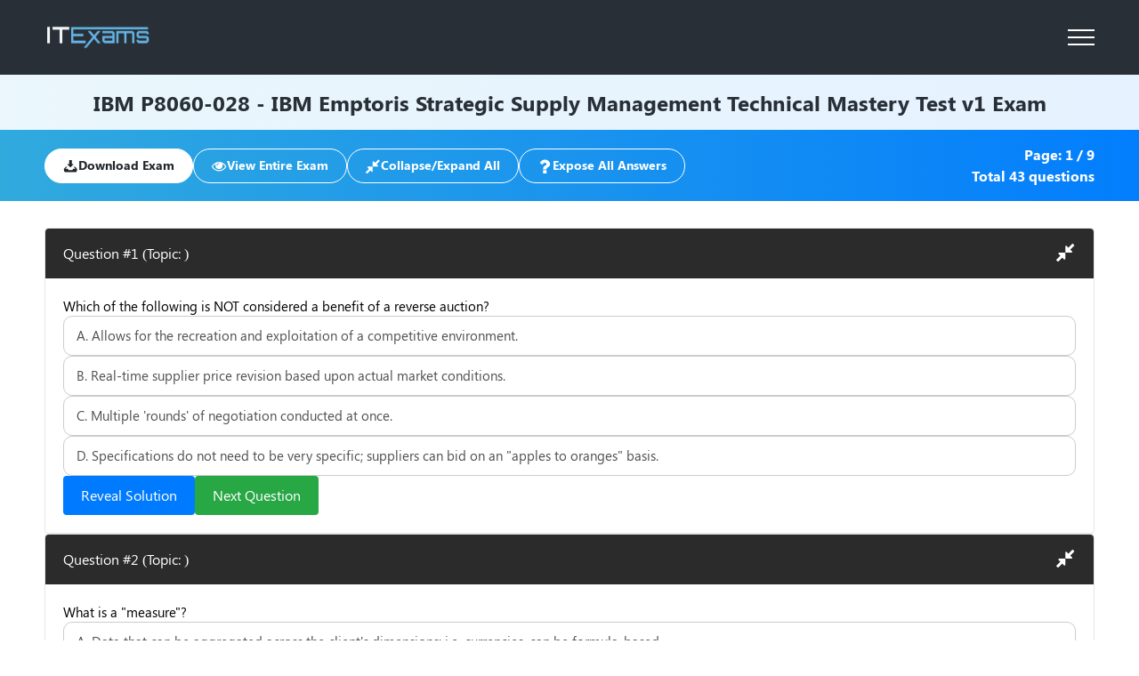

--- FILE ---
content_type: text/html; charset=UTF-8
request_url: https://www.itexams.com/exam/P8060-028
body_size: 5276
content:
<!DOCTYPE html>
<html lang="en">

<head>
<!-- Global site tag (gtag.js) - Google Analytics -->
 <script async src="https://www.googletagmanager.com/gtag/js?id=UA-109854848-1"></script>
 <script>
   window.dataLayer = window.dataLayer || [];
   function gtag(){dataLayer.push(arguments);}
   gtag('js', new Date());
 
   gtag('config', 'UA-109854848-1');
 </script>
	<title>P8060-028 Exam - Free IBM Questions and Answers - ITExams.com</title>
	<meta name="description" content="Enhance your P8060-028 IBM Emptoris Strategic Supply Management Technical Mastery Test v1 skills with free questions updated every hour and answers explained by IBM community assistance.">
	<meta name="keywords" content="it exams,it certification,exam certification,pass exam,pass certification exam,exam answers,exam questions,exam dumps" />
	<meta charset="UTF-8" />
    <base href="https://www.itexams.com/" />
	<meta name="format-detection" content="telephone=no" />
	<link rel="stylesheet" href="/design/css/style.min.css" />
	<link rel="shortcut icon" href="/favicon.ico" />
	<meta name="viewport" content="width=device-width, initial-scale=1.0" />
</head>

<body>
	<div class="wrapper">
		<header class="header homepage_header qapage__header">
			<div class="header__container">
				<a href="/">
					<img width="120" height="42" src="/design/img/icons/logo.svg" alt="logo" />
				</a>
				<div class="header__menu menu">
					<button type="button" class="menu__icon icon-menu"><span></span></button>
					<nav class="menu__body">
						<form class="search" action="https://www.itexams.com/search_results" method="get">
							<input maxlength="100" minlength="3" type="text" name="q" placeholder="Exam code or name..." required/>
							<button>
								<svg width="16" height="16">
									<use xlink:href="/design/img/icons/sprite.svg#search" />
								</svg>
							</button>
						</form>

						<div class="menu__list">
							<div data-spollers class="vendors-spoiler">
								<div class="vendors-spoiler__item">
									<button type="button" data-spoller class="vendors-spoiler__title">
										<span>Vendors</span>
										<svg width="16" height="16">
											<use xlink:href="/design/img/icons/sprite.svg#arrow" />
										</svg>
									</button>
									<div class="vendors-spoiler__body"></div>
								</div>
<div class="vendors-spoiler__wrapper column">
	<span class="vendors-spoiler__header">Popular Vendors</span>
	<div class="vendors-spoiler__list">
		<a href="/vendor/Amazon" class="vendors-spoiler__list-item">Amazon</a>
		<a href="/vendor/Cisco" class="vendors-spoiler__list-item">Cisco</a>
		<a href="/vendor/CompTIA" class="vendors-spoiler__list-item">CompTIA</a>
		<a href="/vendor/Databricks" class="vendors-spoiler__list-item">Databricks</a>
		<a href="/vendor/ECCouncil" class="vendors-spoiler__list-item">ECCouncil</a>
		<a href="/vendor/Fortinet" class="vendors-spoiler__list-item">Fortinet</a>
		<a href="/vendor/Google" class="vendors-spoiler__list-item">Google</a>
		<a href="/vendor/Isaca" class="vendors-spoiler__list-item">Isaca</a>
		<a href="/vendor/ISC" class="vendors-spoiler__list-item">ISC</a>
		<a href="/vendor/Microsoft" class="vendors-spoiler__list-item">Microsoft</a>
		<a href="/vendor/Palo%20Alto%20Networks" class="vendors-spoiler__list-item">Palo Alto Networks</a>
		<a href="/vendor/PMI" class="vendors-spoiler__list-item">PMI</a>
		<a href="/vendor/Salesforce" class="vendors-spoiler__list-item">Salesforce</a>
		<a href="/vendor/ServiceNow" class="vendors-spoiler__list-item">ServiceNow</a>
		<a href="/vendor/VMware" class="vendors-spoiler__list-item">VMware</a>
		<a href="https://www.itexams.com/all-exams/" class="vendors-spoiler__list-item">View All Vendors</a>
	</div>
</div>							</div>

							<a class="menu__exams" href="https://www.itexams.com/all-exams/">Exam List</a>
						</div>
						<div class="menu__buttons">
													<a href="https://www.itexams.com/accounts/login"><button class="menu__button">Login</button></a>
							<a href="https://www.itexams.com/accounts/register"><button class="menu__button">Register</button></a>
                        						</div>
				</div>
			</div>
		</header>


<main class="page">
	<section class="examsPage">
		<div class="examsPage__wrapper">
			<div class="examsPage__title">
				<div class="__container">
					<h1><a href="https://www.itexams.com/vendor/IBM">IBM</a> P8060-028 - IBM Emptoris Strategic Supply Management Technical Mastery Test v1 Exam</h1>
				</div>
			</div>
			<div class="examsPage__nav">
				<div class="__container">
					<div class="examsPage__nav-content">
						<div class="examsPage__nav-l">
														<a class="load" href="https://www.itexams.com/exam/P8060-028" onclick="openPopup('#exams-popup')">
								<svg width="17" height="17">
									<use xlink:href="/design/img/icons/sprite.svg#load"></use>
								</svg>
								<span>Download Exam</span>
							</a>
																					<a class="view" href="https://www.itexams.com/exam/P8060-028" onclick="openPopup('#exams-popup')"><!-- onClick="return false;" data-popup="#exams-popup" -->
								<svg width="17" height="17">
									<use xlink:href="/design/img/icons/sprite.svg#eye"></use>
								</svg>
								<span>View Entire Exam</span>
							</a>
														<a class="coll-exp" href="#" onClick="return false;">
								<svg width="17" height="17">
									<use xlink:href="/design/img/icons/sprite.svg#collapse"></use>
								</svg>
								<span>Collapse/Expand All</span>
							</a>
							<a class="expose" href="#" onClick="return false;">
								<svg width="17" height="17">
									<use xlink:href="/design/img/icons/sprite.svg#qa"></use>
								</svg>
								<span>Expose All Answers</span>
							</a>
						</div>
						<div class="examsPage__nav-r">
							<div><span>Page:</span> <span>1 </span> / <span>9</span></div>
							<div><span>Total</span> <span>43</span> <span>questions</span></div>
						</div>
					</div>
				</div>
			</div>
			<div>
				<div class="__container">
					<div class="examsPage__questions">
							<div class="examsPage__question" id="qqq1">
							<div class="examsPage__question-header">
								<span class="title">Question #1 (Topic: )</span>
								<button class="expand">
									<svg width="22" height="22">
										<use xlink:href="/design/img/icons/sprite.svg#collapse"></use>
									</svg>
								</button>
							</div>
							<div class="examsPage__question-body">
																<span style="font-family:Segoe UI; line-height:22px;white-space: normal;">Which of the following is NOT considered a benefit of a reverse auction?<br />
</span>
								<div class="examsPage__question-answers">
<span class="examsPage__question-answer" style="cursor:auto;"> A. Allows for the recreation and exploitation of a competitive environment. </span>
<span class="examsPage__question-answer" style="cursor:auto;"> B. Real-time supplier price revision based upon actual market conditions. </span>
<span class="examsPage__question-answer" style="cursor:auto;"> C. Multiple 'rounds' of negotiation conducted at once. </span>
<span class="examsPage__question-answer" style="cursor:auto;"> D. Specifications do not need to be very specific; suppliers can bid on an "apples to oranges" basis. </span>
								</div>
								<div class="examsPage__question-correct-answer">
									<span>Answer:</span> <span><strong>C</strong></span>
								</div>
								<div class="examsPage__question-nav">
									<button class="reveal">Reveal Solution</button>									<button class="next" onClick="document.getElementById('qqq2').scrollIntoView();">Next Question</button>								</div>
							</div>
						</div>
							<div class="examsPage__question" id="qqq2">
							<div class="examsPage__question-header">
								<span class="title">Question #2 (Topic: )</span>
								<button class="expand">
									<svg width="22" height="22">
										<use xlink:href="/design/img/icons/sprite.svg#collapse"></use>
									</svg>
								</button>
							</div>
							<div class="examsPage__question-body">
																<span style="font-family:Segoe UI; line-height:22px;white-space: normal;">What is a "measure"?<br />
</span>
								<div class="examsPage__question-answers">
<span class="examsPage__question-answer" style="cursor:auto;"> A. Data that can be aggregated across the client's dimensions; i.e. currencies, can be formula-based. </span>
<span class="examsPage__question-answer" style="cursor:auto;"> B. Data elements that can be Searched or made available through the transaction view. </span>
<span class="examsPage__question-answer" style="cursor:auto;"> C. The total spend reflected in the spend cube. </span>
<span class="examsPage__question-answer" style="cursor:auto;"> D. Data the client intends to filter or further breakdown; used to run crosstabs and submit feedback. </span>
								</div>
								<div class="examsPage__question-correct-answer">
									<span>Answer:</span> <span><strong>A</strong></span>
								</div>
								<div class="examsPage__question-nav">
									<button class="reveal">Reveal Solution</button>									<button class="next" onClick="document.getElementById('qqq3').scrollIntoView();">Next Question</button>								</div>
							</div>
						</div>
							<div class="examsPage__question" id="qqq3">
							<div class="examsPage__question-header">
								<span class="title">Question #3 (Topic: )</span>
								<button class="expand">
									<svg width="22" height="22">
										<use xlink:href="/design/img/icons/sprite.svg#collapse"></use>
									</svg>
								</button>
							</div>
							<div class="examsPage__question-body">
																<span style="font-family:Segoe UI; line-height:22px;white-space: normal;">What is a bookmark?<br />
</span>
								<div class="examsPage__question-answers">
<span class="examsPage__question-answer" style="cursor:auto;"> A. Saves the state of a page in the Dimensions view. The filters, dimension window positions and settings, graphs, cross-tab charts, menus and reports for the Spend Analyzer are all preserved for later reference. </span>
<span class="examsPage__question-answer" style="cursor:auto;"> B. Helps the user analyze data minutely. He/she can apply multiple filters to the data and also apply parallel filters, where he/she can filter data using multiple rows in the same dimension. </span>
<span class="examsPage__question-answer" style="cursor:auto;"> C. Contains multiple panels. Each panel in turn contains select data that the user wants to view in a tabular or graphical format. Dashboards are customizable and users can apply filters to a panel. Applying filters on one panel correspondingly applies filters to the other panels on the dashboard. </span>
<span class="examsPage__question-answer" style="cursor:auto;"> D. Saves the last view the user was on when he/she logs out of the system. </span>
								</div>
								<div class="examsPage__question-correct-answer">
									<span>Answer:</span> <span><strong>A</strong></span>
								</div>
								<div class="examsPage__question-nav">
									<button class="reveal">Reveal Solution</button>									<button class="next" onClick="document.getElementById('qqq4').scrollIntoView();">Next Question</button>								</div>
							</div>
						</div>
							<div class="examsPage__question" id="qqq4">
							<div class="examsPage__question-header">
								<span class="title">Question #4 (Topic: )</span>
								<button class="expand">
									<svg width="22" height="22">
										<use xlink:href="/design/img/icons/sprite.svg#collapse"></use>
									</svg>
								</button>
							</div>
							<div class="examsPage__question-body">
																<span style="font-family:Segoe UI; line-height:22px;white-space: normal;">Which of the following is NOT true about approvals in Contract Management?<br />
</span>
								<div class="examsPage__question-answers">
<span class="examsPage__question-answer" style="cursor:auto;"> A. Approvals can go to individuals or groups </span>
<span class="examsPage__question-answer" style="cursor:auto;"> B. Approvals can occur in parallel </span>
<span class="examsPage__question-answer" style="cursor:auto;"> C. Approvals are limited to go to five users </span>
<span class="examsPage__question-answer" style="cursor:auto;"> D. Approvals can occur serially </span>
								</div>
								<div class="examsPage__question-correct-answer">
									<span>Answer:</span> <span><strong>C</strong></span>
								</div>
								<div class="examsPage__question-nav">
									<button class="reveal">Reveal Solution</button>									<button class="next" onClick="document.getElementById('qqq5').scrollIntoView();">Next Question</button>								</div>
							</div>
						</div>
							<div class="examsPage__question" id="qqq5">
							<div class="examsPage__question-header">
								<span class="title">Question #5 (Topic: )</span>
								<button class="expand">
									<svg width="22" height="22">
										<use xlink:href="/design/img/icons/sprite.svg#collapse"></use>
									</svg>
								</button>
							</div>
							<div class="examsPage__question-body">
																<span style="font-family:Segoe UI; line-height:22px;white-space: normal;">Based on contracts, alerts can be driven off of which attribute?<br />
</span>
								<div class="examsPage__question-answers">
<span class="examsPage__question-answer" style="cursor:auto;"> A. Number </span>
<span class="examsPage__question-answer" style="cursor:auto;"> B. Date </span>
<span class="examsPage__question-answer" style="cursor:auto;"> C. Name </span>
<span class="examsPage__question-answer" style="cursor:auto;"> D. Type </span>
								</div>
								<div class="examsPage__question-correct-answer">
									<span>Answer:</span> <span><strong>B</strong></span>
								</div>
								<div class="examsPage__question-nav">
									<button class="reveal">Reveal Solution</button>								</div>
							</div>
						</div>
						</div>
				</div>
			</div>
			<!-- <div>
				<div class="__container">
					<div class="examsPage__footer">
						<a class="examsPage__footer-next" href="#">
							<span>Next Questions </span>
							<svg width="14" height="14">
								<use xlink:href="/design/img/icons/sprite.svg#next"></use>
							</svg>
						</a>
					</div>
				</div>
			</div> -->
			<div class="examsPage__subfooter">
				<div class="__container">
					<div class="examsPage__subfooter-content">
												<a class="load" href="https://www.itexams.com/exam/P8060-028" onclick="openPopup('#exams-popup')">
							<svg width="17" height="17">
								<use xlink:href="/design/img/icons/sprite.svg#load"></use>
							</svg>
							<span>Download Exam</span>
						</a>
												<div class="examsPage__subfooter-info">
							<div><span>Page:</span> <span>1 </span> / <span>9</span></div>
							<div><span>Total</span> <span>43</span> <span>questions</span></div>
						</div>
						<div class="examsPage__subfooter-nav">														<a class="next" href="https://www.itexams.com/exam/P8060-028/2">
								<svg width="20" height="20">
									<use xlink:href="/design/img/icons/sprite.svg#next-page"></use>
								</svg>
								<span>Next Page</span>
							</a>						</div>
					</div>
				</div>
			</div>
		</div>
	</section>
<form method="post" action="https://certification.itexams.com/productbuy.php" name="buyPdfForm">
<input type="hidden" name="exam" value="P8060-028">
<input type="hidden" name="userid" value="0">
<input type="hidden" name="dopdf" value="1">
</form>

<script type="text/javascript">
var curSymbol='$';
//
function buyPdfNow()
{
	document.forms["buyPdfForm"].submit();
}
//
function monthPdf(src)
{
	if (src.checked)//pdf
	{
		document.getElementById("Amonth").href="https://www.itexams.com/checkout/IBM/P8060-028/monthpdf";
		document.getElementById("monthSpan").innerHTML='Get 1 Month Access';
		document.getElementById("monthPrice").innerHTML=curSymbol+'169.98';
	}
	else//normal
	{
		document.getElementById("Amonth").href="https://www.itexams.com/checkout/IBM/P8060-028/month";
		document.getElementById("monthSpan").innerHTML='Get 1 Month Access';
		document.getElementById("monthPrice").innerHTML=curSymbol+'69.99';
	}
}
//
function yearPdf(src)
{
	if (src.checked)//pdf
	{
		document.getElementById("Ayear").href="https://www.itexams.com/checkout/IBM/P8060-028/lifetimepdf";
		document.getElementById("yearSpan").innerHTML='Get 3 Months Access';
		document.getElementById("yearPrice").innerHTML=curSymbol+'239.98';
	}
	else//normal
	{
		document.getElementById("Ayear").href="https://www.itexams.com/checkout/IBM/P8060-028/lifetime";
		document.getElementById("yearSpan").innerHTML='Get 3 Months Access';
		document.getElementById("yearPrice").innerHTML=curSymbol+'139.99';
	}
}
</script>

	<div id="exams-popup" aria-hidden="true" class="popup">
		<div class="popup__wrapper">
			<div class="popup__content">
				<button data-close type="button" class="popup__close">
					<svg width="14" height="14">
						<use xlink:href="/design/img/icons/sprite.svg#close"></use>
					</svg>
				</button>
				<span class="pop-title">Want to Unlock All Features That Will Help You Study for <mark>P8060-028?</mark></span>
				<div class="exams__wrapper">
					<div class="exams__item left">
						<div class="corner"></div>
						<div class="exams__info">
							<img src="/design/img/images/examQ1.png" width="137" height="162" alt="Exam" />
							<div class="exams__list">
								<span class="title">1 Month Access</span>
								<span class="benefits">Benefits:</span>
								<div class="exams__list-item">
									<img width="12" height="16" src="/design/img/images/list-arrows.png" alt="arrow" />
									<span>1 Month:</span><span class="marked">$2.26/day</span>
								</div>
								<div class="exams__list-item">
									<img width="12" height="16" src="/design/img/images/list-arrows.png" alt="arrow" />
									<span>Full Access to 43 Questions</span>
								</div>
								<div class="exams__list-item">
									<img width="12" height="16" src="/design/img/images/list-arrows.png" alt="arrow" />
									<span>Latest Questions, Detailed Answers</span>
								</div>
								<div class="exams__list-item">
									<img width="12" height="16" src="/design/img/images/list-arrows.png" alt="arrow" />
									<span>No Captcha / Robot Checks</span>
								</div>
								<div class="exams__list-item">
									<img width="12" height="16" src="/design/img/images/list-arrows.png" alt="arrow" />
									<span>Includes New Updates</span>
								</div>
							</div>
						</div>
						<div class="exams__check">
							<input type="checkbox" id="switch" class="switch" onClick="monthPdf(this)" /><label for="switch">Include Downloadable PDF (+$99.99)</label>
						</div>
						<a id="Amonth" href="https://www.itexams.com/checkout/IBM/P8060-028/month"><button class="exams__submit">
							<span class="month" id="monthSpan">Get 1 Month Access</span>
							<span class="separator"></span>
							<span id="monthPrice">$69.99</span>
						</button></a>
						<div class="exams__footer">One-time Payment</div>
					</div>
					<div class="exams__item right">
						<div class="corner"></div>
						<div class="exams__info">
							<img src="/design/img/images/examQ1.png" width="137" height="162" alt="Exam" />
							<div class="exams__list">
								<span class="title">3 Months Access</span>
								<span class="benefits">Benefits:</span>
								<div class="exams__list-item">
									<img width="12" height="16" src="/design/img/images/list-arrows2.png" alt="arrow" />
									<span>3 Months:</span><span class="marked">$1.54/day</span>
								</div>
								<div class="exams__list-item">
									<img width="12" height="16" src="/design/img/images/list-arrows2.png" alt="arrow" />
									<span>Full Access to 43 Questions</span>
								</div>
								<div class="exams__list-item">
									<img width="12" height="16" src="/design/img/images/list-arrows2.png" alt="arrow" />
									<span>Latest Questions, Detailed Answers</span>
								</div>
								<div class="exams__list-item">
									<img width="12" height="16" src="/design/img/images/list-arrows2.png" alt="arrow" />
									<span>No Captcha / Robot Checks</span>
								</div>
								<div class="exams__list-item">
									<img width="12" height="16" src="/design/img/images/list-arrows2.png" alt="arrow" />
									<span>Includes New Updates</span>
								</div>
							</div>
						</div>
						<div class="exams__check">
							<input type="checkbox" id="switch2" class="switch" onClick="yearPdf(this)" /><label for="switch2">Include Downloadable PDF (+$99.99)</label>
						</div>
						<a id="Ayear" href="https://www.itexams.com/checkout/IBM/P8060-028/lifetime"><button class="exams__submit">
							<span class="month" id="yearSpan">Get 3 Months Access</span>
							<span class="separator"></span>
							<span id="yearPrice">$139.99</span>
						</button></a>
						<div class="exams__footer">One-time Payment</div>
					</div>
				</div>
			</div>
		</div>
	</div>
</main>
	<footer class="footer homepage__footer">
		<div class="footer__container">
			<div class="footer__wrapper">
				<div class="footer__lists row">
					<ul class="footer__list">
						<li class="footer__list-item">
							<a href="https://www.facebook.com/ITExams-136380760395741" rel="nofollow">
								<svg width="24" height="24">
									<use xlink:href="/design/img/icons/sprite.svg#facebook" />
								</svg>
							</a>
						</li>
						<li class="footer__list-item">
							<a href="https://twitter.com/ITExams_website" rel="nofollow">
								<svg width="24" height="24">
									<use xlink:href="/design/img/icons/sprite.svg#twitter" />
								</svg>
							</a>
						</li>
						<li class="footer__list-item">
							<a href="https://www.youtube.com/channel/UChLnUKWkdhdmUYy3KBxnn8Q" rel="nofollow">
								<svg width="24" height="24">
									<use xlink:href="/design/img/icons/sprite.svg#youtube" />
								</svg>
							</a>
						</li>
						<li class="footer__list-item">
							<a href="/cdn-cgi/l/email-protection#83f0f6f3f3ecf1f7c3eaf7e6fbe2eef0ade0ecee">
								<svg width="24" height="24">
									<use xlink:href="/design/img/icons/sprite.svg#mail" />
								</svg>
							</a>
						</li>
					</ul>
				</div>
				<div class="footer__bottom">
					<div class="footer__bottom-links">
						<a href="/blog/">Blog</a>
						<a href="https://www.itexams.com/terms">Terms & Conditions</a>
						<a href="https://www.itexams.com/privacy">Privacy Policy</a>
						<a href="https://www.itexams.com/dmca-copyright">DMCA & Legal</a>
					</div>
					<div class="footer__bottom-info">
						<p>
							ITExams.com is owned by MBS Tech Limited: Room 1905 Nam Wo Hong Building, 148 Wing Lok
							Street, Sheung Wan, Hong Kong. Company registration number: 2310926
						</p>
						<p>
							ITExams doesn't offer Real Microsoft Exam Questions. ITExams doesn't offer Real Amazon
							Exam Questions.
						</p>
						<p>
							ITExams Materials do not contain actual questions and answers from Cisco's Certification
							Exams.
						</p>
						<p>
							CFA Institute does not endorse, promote or warrant the accuracy or quality of ITExams.
							CFA&reg; and Chartered Financial Analyst&reg; are registered trademarks owned by CFA Institute.
						</p>
					</div>
				</div>
			</div>
		</div>
	</footer>
</div>
<script data-cfasync="false" src="/cdn-cgi/scripts/5c5dd728/cloudflare-static/email-decode.min.js"></script><script src="/design/js/app.min.js?_v=20250426160255"></script>

<script defer src="https://static.cloudflareinsights.com/beacon.min.js/vcd15cbe7772f49c399c6a5babf22c1241717689176015" integrity="sha512-ZpsOmlRQV6y907TI0dKBHq9Md29nnaEIPlkf84rnaERnq6zvWvPUqr2ft8M1aS28oN72PdrCzSjY4U6VaAw1EQ==" data-cf-beacon='{"version":"2024.11.0","token":"e0c7bdf3f30a45888b723162902b7c84","r":1,"server_timing":{"name":{"cfCacheStatus":true,"cfEdge":true,"cfExtPri":true,"cfL4":true,"cfOrigin":true,"cfSpeedBrain":true},"location_startswith":null}}' crossorigin="anonymous"></script>
</body>

</html>